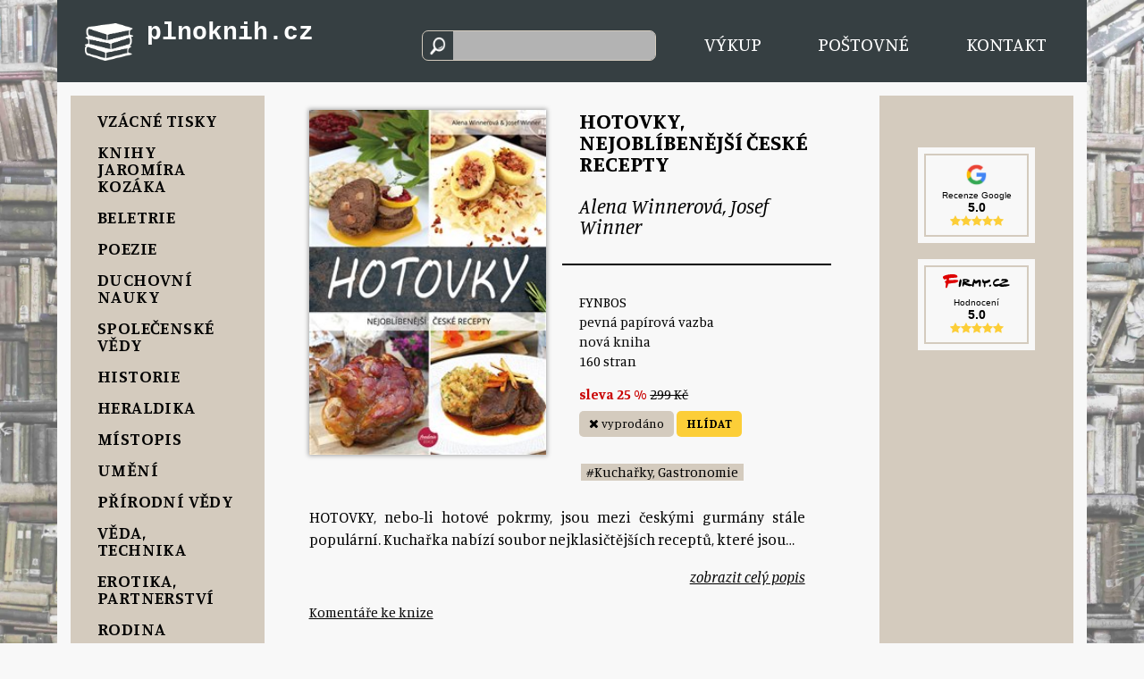

--- FILE ---
content_type: text/html; charset=UTF-8
request_url: https://plnoknih.cz/alena-winnerova-josef-winner-hotovky-nejoblibenejsi-ceske-recepty
body_size: 5676
content:
<!doctype html>
<html lang="cs-CZ">
  <head>
    <meta charset="utf-8" />
    <title>Alena Winnerová, Josef Winner – Hotovky, Nejoblíbenější české recepty – Plnoknih</title>
    <meta name="description" content="Hotovky, Nejoblíbenější české recepty – Alena Winnerová, Josef Winner. 224 Kč. Ihned k odeslání. Ke každé objednávce kniha a 1 KNIHA zdarma. Doprava od 55 Kč." />
    <meta name="viewport" content="width=device-width, initial-scale=1" />

    <script src="/js/jquery/jquery-3.5.1.min.js"></script>
    <script src="/js/jquery/jquery-ui.min.js"></script>
    <link rel="stylesheet" href="/js/jquery/jquery-ui.min.css">
    <link rel="stylesheet" href="/js/jquery/jquery-ui.theme.min.css">

    <link rel="canonical" href="https://plnoknih.cz/alena-winnerova-josef-winner-hotovky-nejoblibenejsi-ceske-recepty" />
    <link href="https://fonts.googleapis.com/css?family=Manuale:400,400i,600,600i,700&display=swap&subset=latin-ext" rel="stylesheet">
    <link rel="stylesheet" href="/css/font-awesome.min.css">

    <link href="/js/select2/css/select2.min.css" rel="stylesheet" />
    <script src="/js/select2/js/select2.min.js"></script>

        <script src="/js/sweetalert/sweetalert2.all.min.js"></script>
    <link href="/js/sweetalert/sweetalert2.min.css" rel="stylesheet" />

    <script>var OO='/';</script>

    <link href="/css/lightbox.css" rel="stylesheet" />
    <script src="/js/lightbox.js"></script>

    <link href="/css/styly.css?v=1664881172" rel="stylesheet" type="text/css" />
    <link href="/css/styly-r.css?v=1616851069" rel="stylesheet" type="text/css" />

    <link rel="apple-touch-icon" sizes="180x180" href="/img/apple-touch-icon.png">
    <link rel="icon" type="image/png" sizes="32x32" href="/img/favicon-32x32.png">
    <link rel="icon" type="image/png" sizes="16x16" href="/img/favicon-16x16.png">
    <link rel="manifest" href="/img/site.webmanifest">
    <link rel="mask-icon" href="/img/safari-pinned-tab.svg" color="#5bbad5">
    <meta name="msapplication-TileColor" content="#da532c">
    <meta name="theme-color" content="#ffffff">

    <meta property="og:title" content="Alena Winnerová, Josef Winner – Hotovky, Nejoblíbenější české recepty – Plnoknih" />
    <meta property="og:type" content="book" />
    <meta property="og:url" content="" />
    <meta property="og:image" content="https://obalky.kosmas.cz/ArticleCovers/251/343_big.jpg" />
    <meta property="og:description" content="Hotovky, Nejoblíbenější české recepty – Alena Winnerová, Josef Winner. 224 Kč. Ihned k odeslání. Ke každé objednávce kniha a 1 KNIHA zdarma. Doprava od 55 Kč." />
    <meta property="og:site_name" content="Plnoknih.cz" />

    <meta name="twitter:card" content="summary" />
    <meta name="twitter:title" content="Alena Winnerová, Josef Winner – Hotovky, Nejoblíbenější české recepty – Plnoknih" />
    <meta name="twitter:description" content="Hotovky, Nejoblíbenější české recepty – Alena Winnerová, Josef Winner. 224 Kč. Ihned k odeslání. Ke každé objednávce kniha a 1 KNIHA zdarma. Doprava od 55 Kč." />
    <meta name="twitter:site" content="https://plnoknih.cz" />
    <meta name="twitter:image" content="https://obalky.kosmas.cz/ArticleCovers/251/343_big.jpg" />

    <meta name="facebook-domain-verification" content="wrluz4bfft3invnb8od90z5gjh5o54" />
        <script async src="https://www.googletagmanager.com/gtag/js?id=G-739VZR23Z4"></script>
    <script>
      window.dataLayer = window.dataLayer || [];
      function gtag(){dataLayer.push(arguments);}
      gtag('js', new Date());
      gtag('config', 'G-739VZR23Z4');
      </script>
          <script src="/js/script.js?v=1694516627"></script>

          <!-- Matomo -->
      <script>
        var _paq = window._paq = window._paq || [];
        /* tracker methods like "setCustomDimension" should be called before "trackPageView" */
        _paq.push(['trackPageView']);
        _paq.push(['enableLinkTracking']);
        (function() {
          var u="//plnoknih.cz/analytics/";
          _paq.push(['setTrackerUrl', u+'matomo.php']);
          _paq.push(['setSiteId', '1']);
          var d=document, g=d.createElement('script'), s=d.getElementsByTagName('script')[0];
          g.async=true; g.src=u+'matomo.js'; s.parentNode.insertBefore(g,s);
        })();
      </script>
      <!-- End Matomo Code -->
        </head>
  <body>
    <div class="obsah">
      <div class="horniBlok">
  <div class="horniPruh clearfix">

    <div class="blokLogo clearfix">
      <a href="#" class="hamburger" onclick="$('.panelLevy').show(); return false;"><img src="/img/knihy.png" alt="menu" title="kategorie" /></a>

      <a href="/" class="logo">
        <p>plnoknih.cz</p>
                <p>&nbsp;</p>
              </a>

      <a href="/kosik" class="vozejk">
        <i class="fa fa-shopping-cart"></i>
        <div class="kolecko" id="koleckoKusu"></div>
      </a>
    </div>

    <div class="blokOdkazu">
      <div>
      	<div class="hledani">
      	  <input type="text" autocomplete="off" id="inpHledej" />
      	</div>  
      </div>

      <a href="#" class="linkNabidka polozkaMenu" onclick="$('.panelLevy').show(); return false;">Nabídka</a>
      <a href="/vykup" class="polozkaMenu">Výkup</a>
      <a href="/postovne" class="polozkaMenu">Poštovné</a>
      <a href="/kontakt" class="polozkaMenu">Kontakt</a>

    </div>
  </div>
</div>



      <div class="stredniPruh">
        <div class="panelLevy" id="divLeveMenu">
  <a href="#" class="zavriMenu" onclick="$(this).parent().hide(); return false;"><i class="fa fa-times"></i></a>
  <div class="menu">
    <div id="divKategorie">
          <a href="/vzacne-tisky">Vzácné tisky</a>
              <div class="submenu none" id="submenu104">
                      <a href="/bibliofilie-krasna-kniha">Bibliofilie, Krásná kniha</a>
                        <a href="/podpisy">Podpisy</a>
                        <a href="/stare-tisky-19-stoleti-2">Staré tisky | 19. století</a>
                    </div>
              <a href="/knihy-jaromira-kozaka">Knihy Jaromíra Kozáka</a>
            <a href="/beletrie">Beletrie</a>
              <div class="submenu none" id="submenu89">
                      <a href="/ceska-a-slovenska">Česká a slovenská</a>
                        <a href="/svetova">Světová</a>
                        <a href="/krimi-horory-2">Krimi, Horory</a>
                        <a href="/sci-fi-fantasy-2">Sci-fi, Fantasy</a>
                        <a href="/historicke-romany-3">Historické romány</a>
                        <a href="/romantika-2">Romantika</a>
                        <a href="/young-adult">Young Adult</a>
                        <a href="/dobrodruzne-2">Dobrodružné</a>
                        <a href="/cestopisy">Cestopisy</a>
                        <a href="/humor-2">Humor</a>
                        <a href="/pohadky-deti-2">Pohádky, Děti</a>
                        <a href="/biografie">Biografie</a>
                    </div>
              <a href="/poezie">Poezie</a>
            <a href="/duchovni-nauky">Duchovní nauky</a>
              <div class="submenu none" id="submenu91">
                      <a href="/nabozenstvi-mystika">Náboženství, Mystika</a>
                        <a href="/krestanstvi">Křesťanství</a>
                        <a href="/judaismus-kabala">Judaismus, Kabala</a>
                        <a href="/vychodni-nauky">Východní nauky</a>
                        <a href="/hermetismus-gnoze">Hermetismus, Gnóze</a>
                        <a href="/magie-alchymie">Magie, Alchymie</a>
                        <a href="/samanismus">Šamanismus</a>
                        <a href="/esoterika">Esoterika</a>
                        <a href="/new-age-meditace">New Age, Meditace</a>
                        <a href="/osobni-rozvoj">Osobní rozvoj</a>
                        <a href="/astrologie">Astrologie</a>
                        <a href="/tarot-runy-vestba">Tarot, Runy, Věštba</a>
                    </div>
              <a href="/spolecenske-vedy">Společenské vědy</a>
              <div class="submenu none" id="submenu90">
                      <a href="/filosofie-literarni-veda-2">Filosofie, Literární věda</a>
                        <a href="/psychologie-sociologie-2">Psychologie, Sociologie</a>
                        <a href="/ekonomie-obchod-2">Ekonomie, Obchod</a>
                        <a href="/pravo-politika-2">Právo, Politika</a>
                        <a href="/slovniky-ucebnice-lexikony-2">Slovníky, Učebnice, Lexikony</a>
                    </div>
              <a href="/historie">Historie</a>
            <a href="/heraldika">Heraldika</a>
            <a href="/mistopis">Místopis</a>
            <a href="/umeni">Umění</a>
              <div class="submenu none" id="submenu94">
                      <a href="/umeni-architektura-design">Umění, Architektura, Design</a>
                        <a href="/noty-partitury-2">Noty, Partitury</a>
                        <a href="/fotografie">Fotografie</a>
                        <a href="/divadlo-hudba-film-3">Divadlo, Hudba, Film</a>
                    </div>
              <a href="/prirodni-vedy">Přírodní vědy</a>
            <a href="/veda-technika">Věda, Technika</a>
            <a href="/erotika-partnerstvi">Erotika, Partnerství</a>
            <a href="/rodina-4">Rodina</a>
            <a href="/volny-cas">Volný čas</a>
            <a href="/zdravi-leceni">Zdraví, Léčení</a>
            <a href="/kucharky-gastronomie">Kuchařky, Gastronomie</a>
            <a href="/casopisy-a-komiksy">Časopisy a komiksy</a>
            <a href="/militaria">Militaria</a>
            <a href="/cizojazycne">Cizojazyčné</a>
              <div class="submenu none" id="submenu19">
                  </div>
              <a href="/varia">Varia</a>
              <div class="submenu none" id="submenu37">
                      <a href="/cds-dvds-vinyl">CDs, DVDs & Vinyl</a>
                        <a href="/diare">Diáře</a>
                    </div>
            </div>

  </div>
</div>
<div class="panelStred">
  <div class="nabidka" id="divPanelStred">
        <div class="detail clearfix">
      <div class="obrazky">
                  <a href="https://obalky.kosmas.cz/ArticleCovers/251/343_big.jpg" data-lightbox="galerie" data-title="Hotovky, Nejoblíbenější české recepty"><img src="https://obalky.kosmas.cz/ArticleCovers/251/343_big.jpg" id="imgNahled0" class="nahled stin" alt="Alena Winnerová, Josef Winner – Hotovky, Nejoblíbenější české recepty" title="Alena Winnerová, Josef Winner – Hotovky, Nejoblíbenější české recepty" /></a>
                </div>
      <div class="knihaNadpis">
        <h1>Hotovky, Nejoblíbenější české recepty</h1>
        <h2>Alena Winnerová, Josef Winner</h2>
      </div>
      <div class="knihaPopis">
        <p>
          FYNBOS<br />pevná papírová vazba<br />nová kniha<br />160 stran<br />        </p>
                        <p class="dc"><span class="sleva">sleva 25 % </span> <span class="doporucenaCena" title="doporučená cena">299 Kč</span></p>
                          <div class="buttonyKosik">
                            <span class="skladem"><i class="fa fa-times"></i> vyprodáno</span>
                <a class="sehnat" href="#" onclick="$('#divSehnatForm').toggle(300); return false">HLÍDAT</a>

                <div id="divSehnatForm" class="sehnatForm none">
                  <p>Zde můžete zanechat kontakt na sebe. Budete první, komu dáme vědět, pokud knihu vykoupíme.</p>
                  <label for="inpJmeno">jméno a příjmení</label>
                  <input type="text" id="inpJmeno" class="udaje" />
                  <br />

                  <label for="inpEmail">e-mail</label>
                  <input type="text" id="inpEmail" class="udaje" />
                  <br />

                  <label for="inpTelefon">telefon</label>
                  <input type="text" id="inpTelefon" class="udaje" />
                  <br />

                                    <label for="inpVzkaz">upřesnění</label>
                  <textarea class="udaje" id="inpVzkaz" placeholder="vydání, cenové rozmezí - zkrátka cokoliv, co bychom měli vědět"></textarea>
                  <br />

                  <button type="button" onclick="detailPoptavka(31912, '16ba80e97813b71ff47e357ca493af73a9543cb3');">ODESLAT</button>
                </div>
                          </div>
                    <p class="kategorie">              <a href="kucharky-gastronomie">#Kuchařky, Gastronomie</a>           </p>      </div>
    </div>
    <div class="popisDlouhy none"><p class="popis">HOTOVKY, nebo-li hotové pokrmy, jsou mezi českými gurmány stále populární. Kuchařka nabízí soubor nejklasičtějších receptů, které jsou napsány v krocích, aby byly snadno zvládnutelné.  <br> Kuchařka HOTOVKY vám pomůže připravit si u vás doma v kuchyni skvělou svíčkovou, bůčkové závitky, knedlíky plněné uzeným masem a další českou klasiku...</p> <p class="popis" style="text-align:right; margin-top:0;"><a href="." style="font-style:italic;" onclick="popisZabal(); return false;" id="aSKP">skrýt popis</a></p></div><div class="popisKratky"><p class="popis">HOTOVKY, nebo-li hotové pokrmy, jsou mezi českými gurmány stále populární. Kuchařka nabízí soubor nejklasičtějších receptů, které jsou&hellip;</p> <p class="popis" style="text-align:right; margin-top:0;"><a href="." style="font-style:italic;" onclick="popisRozbal(); return false;">zobrazit celý popis</a></p></div>    <a cbdb-isbn="9788090733206" class="cbdb_comments" href="https://www.cbdb.cz" target="_blank">Komentáře ke knize</a>
        <div id="divPodobne1"></div>
  </div>
</div>

<script>
  obsahKosiku();
  detailPodobne(31912, 1, '32843b6318afbdb67c799e7f38b54a8336c078ad');

  /* cbdb */
  var cbdb_param_comments = new Array();
  cbdb_param_comments["bordercolor"] = "dddddd";
  cbdb_param_comments["color"] = "222222";
  cbdb_param_comments["max"] = 7;
  cbdb_param_comments["lang"] = "cs";

  (function () {
      var sc = document.createElement("script");
      sc.async = "true";
    	sc.src = "https://www.plugin.cbdb.sk/js/comments.js";
      document.documentElement.firstChild.appendChild(sc);
  }());
  /* -- cbdb */

</script>


        <div class="panelPravy" id="divPravyPanel">
          <div class="kosikNahled">
  <div id="divObsahNahledKosiku"></div>

  <div class="hodnoceni">
    <a href="https://www.google.com/search?q=plnoknih#lrd=0x470c4108959a0847:0x739ec7cbaae760a9,1,,," target="_blank" class="gHodnoceni">
      <img src="/img/google-logo.png" class="gLogo" alt="G" />
      <p class="gNazev">Recenze Google</p>
      <p class="gSkore">5.0</p>
      <p class="gHvezdy"><i class="fa fa-star"></i><i class="fa fa-star"></i><i class="fa fa-star"></i><i class="fa fa-star"></i><i class="fa fa-star"></i></p>
    </a>
  </div>

  <div class="hodnoceni druhe">
    <a href="https://www.firmy.cz/detail/13247707-antikvariat-a-knihkupectvi-plno-knih-kutna-hora-vnitrni-mesto.html" target="_blank" class="sHodnoceni">
      <img src="https://www.firmy.cz/img/svg/logoFirmy.svg" class="sLogo" alt="Firmy" />
      <p class="sNazev">Hodnocení</p>
      <p class="sSkore">5.0</p>
      <p class="sHvezdy"><i class="fa fa-star"></i><i class="fa fa-star"></i><i class="fa fa-star"></i><i class="fa fa-star"></i><i class="fa fa-star"></i></p>
    </a>
  </div>

<style>
.hodnoceni { background:#f8f8f8; padding:7px; margin-top:48px; margin-left:15%; margin-right:15%; }
.hodnoceni.druhe { margin-top:18px; }
.gHodnoceni, .sHodnoceni { display:block; background:#f8f8f8; padding:8px 12px; text-align:center; font-family: Arial, sans-serif; text-decoration:none; border:2px solid #d4cbbe; }
.gHodnoceni .gLogo { width:30%; }
.sHodnoceni .sLogo { width:85%; margin-bottom:6px; }
.gHodnoceni .gNazev, .sHodnoceni .sNazev { font-size:0.8vw; margin:0; padding:0; }
.gHodnoceni .gSkore, .sHodnoceni .sSkore { font-size:1.1vw; font-weight:bold; margin:0; padding:0; }
.gHodnoceni .gHvezdy, .sHodnoceni .sHvezdy { font-size:1.0vw; margin:0; padding:0; color:#fcce38; }
@media screen and (min-width:1333px) {
  .gHodnoceni .gNazev, .sHodnoceni .sNazev { font-size: 12px; }
}
</style>
</div>
<script>
  obsahKosiku();
</script>
        </div>
      </div>

      <div class="dolniPruh clearfix">
  <div class="levyBlok">
    <p><a href="/obchodni-podminky">Obchodní podmínky</a></p>
    <p><a href="/reklamace">Reklamace</a></p>
    <p><a href="/gdpr">Ochrana osobních údajů</a></p>
  </div>

  <div class="stredniBlok">
    <p>Prodáváme nové i použité knihy, některé z nich mají privilegium být vzácné.</p>
<p>Pokud máte krabici od banánů plnou knih a práší se na ně, <a href="/vykup">vykoupíme je</a>.</p>  </div>

  <div class="pravyBlok">
    <p>Plnoknih s.r.o., Na Náměti 561/9, 284 01 Kutná Hora</p>
    <p><script>var a,s,n;function v283cb5f30f586715f9c90c4cc2aaaa46(s){r='';for(i=0;i<s.length;i++){n=s.charCodeAt(i);if(n>=8364){n=128;}r+=String.fromCharCode(n-2);}return r;}a='>c"jtgh?$ocknvq<kphqBrnpqmpkj0e|$@kphqBrnpqmpkj0e|>1c@';document.write (v283cb5f30f586715f9c90c4cc2aaaa46(a));</script></p>
      </div>
</div>

    </div>

          <script async src="https://www.googletagmanager.com/gtag/js?id=UA-155175068-1"></script>
      <script>
      window.dataLayer = window.dataLayer || [];
      function gtag(){dataLayer.push(arguments);}
      gtag('js', new Date());

      gtag('config', 'UA-155175068-1');
      </script>
    

      </body>
</html>


--- FILE ---
content_type: text/html; charset=UTF-8
request_url: https://plnoknih.cz/
body_size: 82
content:
{"cas":"1769317732884","pocet":0,"html":""}

--- FILE ---
content_type: text/html; charset=UTF-8
request_url: https://plnoknih.cz/
body_size: 1972
content:
{"cas":"1769317732887","dt":0,"html":"\n       <div class=\"blokPodobne clearfix\">\n          <h3>Mohlo by se V\u00e1m l\u00edbit<\/h3><div class=\"clearfix\">\n          <div class=\"dalsiKniha\">\n            <a href=\"josef-winner-alena-winnerova-minutova-kucharka-uvarte-si-podle-sveho-casu\">\n              <img src=\"https:\/\/obalky.kosmas.cz\/ArticleCovers\/275\/762_big.jpg\" alt=\"Alena Winnerov\u00e1, Josef Winner \u2013 Hotovky, Nejobl\u00edben\u011bj\u0161\u00ed \u010desk\u00e9 recepty\" title=\"Alena Winnerov\u00e1, Josef Winner \u2013 Hotovky, Nejobl\u00edben\u011bj\u0161\u00ed \u010desk\u00e9 recepty\" \/>\n              <p class=\"autor\">Josef Winner, Alena Winnerov\u00e1<\/p>\n              <p class=\"nazev\">Minutov\u00e1 kucha\u0159ka - Uva\u0159te si podle sv\u00e9ho \u010dasu<\/p>\n                  <p class=\"dc\"><span class=\"sleva\">sleva 25 % <\/span> <span class=\"doporucenaCena\" title=\"doporu\u010den\u00e1 cena\">299 K\u010d<\/span><\/p>\n              <div class=\"cena\">224 K\u010d<\/div>\n            <\/a>\n          <\/div>\n          \n          <div class=\"dalsiKniha\">\n            <a href=\"masterchef-cesko-sefujte-sve-kuchyni-neuveden\">\n              <img src=\"https:\/\/plnoknih.cz\/foto\/062\/t\/6256-neuveden-masterchef-cesko-sefujte-sve-kuchyni-1.jpg\" alt=\"Alena Winnerov\u00e1, Josef Winner \u2013 Hotovky, Nejobl\u00edben\u011bj\u0161\u00ed \u010desk\u00e9 recepty\" title=\"Alena Winnerov\u00e1, Josef Winner \u2013 Hotovky, Nejobl\u00edben\u011bj\u0161\u00ed \u010desk\u00e9 recepty\" \/>\n              <p class=\"autor\"><\/p>\n              <p class=\"nazev\">MasterChef \u010cesko: \u0160\u00e9fujte sv\u00e9 kuchyni<\/p>\n                  <p class=\"dc\"><span class=\"sleva\">sleva 83 % <\/span> <span class=\"doporucenaCena\" title=\"doporu\u010den\u00e1 cena\">399 K\u010d<\/span><\/p>\n              <div class=\"cena\">69 K\u010d<\/div>\n            <\/a>\n          <\/div>\n          \n          <div class=\"dalsiKniha\">\n            <a href=\"masterchef-cesko-kniha-receptu-neuveden\">\n              <img src=\"https:\/\/plnoknih.cz\/foto\/068\/t\/6841-neuveden-masterchef-cesko-kniha-receptu-1.jpg\" alt=\"Alena Winnerov\u00e1, Josef Winner \u2013 Hotovky, Nejobl\u00edben\u011bj\u0161\u00ed \u010desk\u00e9 recepty\" title=\"Alena Winnerov\u00e1, Josef Winner \u2013 Hotovky, Nejobl\u00edben\u011bj\u0161\u00ed \u010desk\u00e9 recepty\" \/>\n              <p class=\"autor\">neuveden<\/p>\n              <p class=\"nazev\">MasterChef \u010cesko Kniha recept\u016f<\/p>\n                  <p class=\"dc\"><span class=\"sleva\">sleva 69 % <\/span> <span class=\"doporucenaCena\" title=\"doporu\u010den\u00e1 cena\">399 K\u010d<\/span><\/p>\n              <div class=\"cena\">125 K\u010d<\/div>\n            <\/a>\n          <\/div>\n          \n          <div class=\"dalsiKniha\">\n            <a href=\"brichac-tom-tomas-kosacik-lucie-strachotova-brichac-tom-a-lucie-tajemstvi-nasi-kuchyne\">\n              <img src=\"https:\/\/plnoknih.cz\/foto\/075\/t\/7557-brichac-tom-a-lucie-1.jpg\" alt=\"Alena Winnerov\u00e1, Josef Winner \u2013 Hotovky, Nejobl\u00edben\u011bj\u0161\u00ed \u010desk\u00e9 recepty\" title=\"Alena Winnerov\u00e1, Josef Winner \u2013 Hotovky, Nejobl\u00edben\u011bj\u0161\u00ed \u010desk\u00e9 recepty\" \/>\n              <p class=\"autor\">Tom B\u0159ich\u00e1\u010d, Tom\u00e1\u0161 Kosa\u010d\u00edk, Lucie Strachotov\u00e1<\/p>\n              <p class=\"nazev\">B\u0159ich\u00e1\u010d Tom a Lucie. Tajemstv\u00ed na\u0161\u00ed kuchyn\u011b<\/p>\n              <div class=\"cena\">298 K\u010d<\/div>\n            <\/a>\n          <\/div>\n          \n          <div class=\"dalsiKniha\">\n            <a href=\"jiri-kolecko-dousek-vina\">\n              <img src=\"https:\/\/plnoknih.cz\/foto\/606\/t\/60620-dousek-vina-1.jpg\" alt=\"Alena Winnerov\u00e1, Josef Winner \u2013 Hotovky, Nejobl\u00edben\u011bj\u0161\u00ed \u010desk\u00e9 recepty\" title=\"Alena Winnerov\u00e1, Josef Winner \u2013 Hotovky, Nejobl\u00edben\u011bj\u0161\u00ed \u010desk\u00e9 recepty\" \/>\n              <p class=\"autor\">Ji\u0159\u00ed Kole\u010dko<\/p>\n              <p class=\"nazev\">Dou\u0161ek v\u00edna<\/p>\n              <div class=\"cena\">60 K\u010d<\/div>\n            <\/a>\n          <\/div>\n          \n          <div class=\"dalsiKniha\">\n            <a href=\"marie-noe-dobre-veci-nejsou-spatne-kniha-zdravejsiho-vareni-a-peceni\">\n              <img src=\"https:\/\/obalky.kosmas.cz\/ArticleCovers\/160\/122_big.jpg\" alt=\"Alena Winnerov\u00e1, Josef Winner \u2013 Hotovky, Nejobl\u00edben\u011bj\u0161\u00ed \u010desk\u00e9 recepty\" title=\"Alena Winnerov\u00e1, Josef Winner \u2013 Hotovky, Nejobl\u00edben\u011bj\u0161\u00ed \u010desk\u00e9 recepty\" \/>\n              <p class=\"autor\">Marie Noe<\/p>\n              <p class=\"nazev\">Dobr\u00e9 v\u011bci nejsou \u0161patn\u00e9. Kniha zdrav\u011bj\u0161\u00edho va\u0159en\u00ed a pe\u010den\u00ed<\/p>\n              <div class=\"cena\">80 K\u010d<\/div>\n            <\/a>\n          <\/div>\n          \n          <div class=\"dalsiKniha\">\n            <a href=\"zapisnik-hladoveho-muze-mertlik-vladimir\">\n              <img src=\"https:\/\/plnoknih.cz\/foto\/063\/t\/6330-mertlik-vladimir-zapisnik-hladoveho-muze-mertlik-vladimir-1.jpg\" alt=\"Alena Winnerov\u00e1, Josef Winner \u2013 Hotovky, Nejobl\u00edben\u011bj\u0161\u00ed \u010desk\u00e9 recepty\" title=\"Alena Winnerov\u00e1, Josef Winner \u2013 Hotovky, Nejobl\u00edben\u011bj\u0161\u00ed \u010desk\u00e9 recepty\" \/>\n              <p class=\"autor\">Vladim\u00edr Mertl\u00edk<\/p>\n              <p class=\"nazev\">Z\u00e1pisn\u00edk hladov\u00e9ho mu\u017ee<\/p>\n              <div class=\"cena\">149 K\u010d<\/div>\n            <\/a>\n          <\/div>\n          \n          <div class=\"dalsiKniha\">\n            <a href=\"maja-nettova-musli-domaci-snadne-a-rychle\">\n              <img src=\"https:\/\/plnoknih.cz\/foto\/057\/t\/5714-nettova-maja-musli-domaci-snadne-a-rychle-1.jpg\" alt=\"Alena Winnerov\u00e1, Josef Winner \u2013 Hotovky, Nejobl\u00edben\u011bj\u0161\u00ed \u010desk\u00e9 recepty\" title=\"Alena Winnerov\u00e1, Josef Winner \u2013 Hotovky, Nejobl\u00edben\u011bj\u0161\u00ed \u010desk\u00e9 recepty\" \/>\n              <p class=\"autor\">Maja Nettov\u00e1<\/p>\n              <p class=\"nazev\">M\u00fcsli: dom\u00e1c\u00ed, snadn\u00e9 a rychl\u00e9<\/p>\n              <div class=\"cena\">80 K\u010d<\/div>\n            <\/a>\n          <\/div>\n          \n          <div class=\"dalsiKniha\">\n            <a href=\"roald-dahl-vzpominky-z-kuchyne\">\n              <img src=\"https:\/\/plnoknih.cz\/foto\/045\/t\/4528-dahl-roald-dahl-felicity-vzpominky-z-kuchyne-roald-dahl-felicity-dahl-1.jpg\" alt=\"Alena Winnerov\u00e1, Josef Winner \u2013 Hotovky, Nejobl\u00edben\u011bj\u0161\u00ed \u010desk\u00e9 recepty\" title=\"Alena Winnerov\u00e1, Josef Winner \u2013 Hotovky, Nejobl\u00edben\u011bj\u0161\u00ed \u010desk\u00e9 recepty\" \/>\n              <p class=\"autor\">Roald Dahl, Felicity Dahl<\/p>\n              <p class=\"nazev\">Vzpom\u00ednky z kuchyn\u011b  <\/p>\n                  <p class=\"dc\"><span class=\"sleva\">sleva 52 % <\/span> <span class=\"doporucenaCena\" title=\"doporu\u010den\u00e1 cena\">249 K\u010d<\/span><\/p>\n              <div class=\"cena\">119 K\u010d<\/div>\n            <\/a>\n          <\/div>\n          \n          <div class=\"dalsiKniha\">\n            <a href=\"makrobiotika-carl-ferre\">\n              <img src=\"https:\/\/plnoknih.cz\/foto\/053\/t\/5362-carl-ferre-makrobiotika-1.jpg\" alt=\"Alena Winnerov\u00e1, Josef Winner \u2013 Hotovky, Nejobl\u00edben\u011bj\u0161\u00ed \u010desk\u00e9 recepty\" title=\"Alena Winnerov\u00e1, Josef Winner \u2013 Hotovky, Nejobl\u00edben\u011bj\u0161\u00ed \u010desk\u00e9 recepty\" \/>\n              <p class=\"autor\">Carl Ferr\u00e9<\/p>\n              <p class=\"nazev\">Makrobiotika<\/p>\n              <div class=\"cena\">99 K\u010d<\/div>\n            <\/a>\n          <\/div>\n          \n          <div class=\"dalsiKniha\">\n            <a href=\"james-f-sheer-magie-seminek-chia-lecive-jidlo-starych-indianu-navrat-ke-korenum-recepty\">\n              <img src=\"https:\/\/plnoknih.cz\/foto\/053\/t\/5359-sheer-james-f-magie-seminek-chia-lecive-jidlo-staryc-1.jpg\" alt=\"Alena Winnerov\u00e1, Josef Winner \u2013 Hotovky, Nejobl\u00edben\u011bj\u0161\u00ed \u010desk\u00e9 recepty\" title=\"Alena Winnerov\u00e1, Josef Winner \u2013 Hotovky, Nejobl\u00edben\u011bj\u0161\u00ed \u010desk\u00e9 recepty\" \/>\n              <p class=\"autor\">James F. Sheer<\/p>\n              <p class=\"nazev\">Magie sem\u00ednek chia :l\u00e9\u010div\u00e9 j\u00eddlo star\u00fdch indi\u00e1n\u016f - n\u00e1vrat ke ko\u0159en\u016fm : [recepty]<\/p>\n                  <p class=\"dc\"><span class=\"sleva\">sleva 17 % <\/span> <span class=\"doporucenaCena\" title=\"doporu\u010den\u00e1 cena\">180 K\u010d<\/span><\/p>\n              <div class=\"cena\">150 K\u010d<\/div>\n            <\/a>\n          <\/div>\n          \n          <div class=\"dalsiKniha\">\n            <a href=\"dar-od-mistru-cinske-kuchyne-long-walter-lin-meili\">\n              <img src=\"https:\/\/plnoknih.cz\/foto\/052\/t\/5264-long-walter-lin-meili-dar-od-mistru-cinske-kuchyne-long-walter-lin-meili-1.jpg\" alt=\"Alena Winnerov\u00e1, Josef Winner \u2013 Hotovky, Nejobl\u00edben\u011bj\u0161\u00ed \u010desk\u00e9 recepty\" title=\"Alena Winnerov\u00e1, Josef Winner \u2013 Hotovky, Nejobl\u00edben\u011bj\u0161\u00ed \u010desk\u00e9 recepty\" \/>\n              <p class=\"autor\">Long Walter Lin Meili<\/p>\n              <p class=\"nazev\">Dar od mistr\u016f \u010d\u00ednsk\u00e9 kuchyn\u011b<\/p>\n              <div class=\"cena\">98 K\u010d<\/div>\n            <\/a>\n          <\/div>\n          \n          <div class=\"dalsiKniha\">\n            <a href=\"black-jessica-k-protizanetliva-strava\">\n              <img src=\"https:\/\/plnoknih.cz\/foto\/045\/t\/4557-black-jessica-k-protizanetliva-strava-jessica-k-black-1.jpg\" alt=\"Alena Winnerov\u00e1, Josef Winner \u2013 Hotovky, Nejobl\u00edben\u011bj\u0161\u00ed \u010desk\u00e9 recepty\" title=\"Alena Winnerov\u00e1, Josef Winner \u2013 Hotovky, Nejobl\u00edben\u011bj\u0161\u00ed \u010desk\u00e9 recepty\" \/>\n              <p class=\"autor\">Jessica K. Black<\/p>\n              <p class=\"nazev\">Protiz\u00e1n\u011btliv\u00e1 strava<\/p>\n              <div class=\"cena\">180 K\u010d<\/div>\n            <\/a>\n          <\/div>\n          \n          <div class=\"dalsiKniha\">\n            <a href=\"mike-henry-karibske-koktejly-a-michane-napoje\">\n              <img src=\"https:\/\/plnoknih.cz\/foto\/044\/t\/4495-henry-mike-karibske-koktejly-a-michane-napoje-mike-henry-1.jpg\" alt=\"Alena Winnerov\u00e1, Josef Winner \u2013 Hotovky, Nejobl\u00edben\u011bj\u0161\u00ed \u010desk\u00e9 recepty\" title=\"Alena Winnerov\u00e1, Josef Winner \u2013 Hotovky, Nejobl\u00edben\u011bj\u0161\u00ed \u010desk\u00e9 recepty\" \/>\n              <p class=\"autor\">Mike Henry<\/p>\n              <p class=\"nazev\">Karibsk\u00e9 koktejly a m\u00edchan\u00e9 n\u00e1poje<\/p>\n                  <p class=\"dc\"><span class=\"sleva\">sleva 19 % <\/span> <span class=\"doporucenaCena\" title=\"doporu\u010den\u00e1 cena\">149 K\u010d<\/span><\/p>\n              <div class=\"cena\">120 K\u010d<\/div>\n            <\/a>\n          <\/div>\n          \n          <div class=\"dalsiKniha\">\n            <a href=\"varime-slane-i-sladke-stuberova-hedwig-maria\">\n              <img src=\"https:\/\/plnoknih.cz\/foto\/059\/t\/5925-stuberova-hedwig-maria-varime-slane-i-sladke-1.jpg\" alt=\"Alena Winnerov\u00e1, Josef Winner \u2013 Hotovky, Nejobl\u00edben\u011bj\u0161\u00ed \u010desk\u00e9 recepty\" title=\"Alena Winnerov\u00e1, Josef Winner \u2013 Hotovky, Nejobl\u00edben\u011bj\u0161\u00ed \u010desk\u00e9 recepty\" \/>\n              <p class=\"autor\">Hedwig Maria Stuber<\/p>\n              <p class=\"nazev\">Va\u0159\u00edme slan\u00e9 i sladk\u00e9<\/p>\n                  <p class=\"dc\"><span class=\"sleva\">sleva 33 % <\/span> <span class=\"doporucenaCena\" title=\"doporu\u010den\u00e1 cena\">599 K\u010d<\/span><\/p>\n              <div class=\"cena\">400 K\u010d<\/div>\n            <\/a>\n          <\/div>\n          \n          <div class=\"dalsiKniha\">\n            <a href=\"sef-na-grilu-ii-recepty-zdenka-pohlreicha\">\n              <img src=\"https:\/\/plnoknih.cz\/foto\/593\/t\/59370-sef-na-grilu-ii-recepty-zdenka-pohlreicha-1.jpg\" alt=\"Alena Winnerov\u00e1, Josef Winner \u2013 Hotovky, Nejobl\u00edben\u011bj\u0161\u00ed \u010desk\u00e9 recepty\" title=\"Alena Winnerov\u00e1, Josef Winner \u2013 Hotovky, Nejobl\u00edben\u011bj\u0161\u00ed \u010desk\u00e9 recepty\" \/>\n              <p class=\"autor\"><\/p>\n              <p class=\"nazev\">\u0160\u00e9f na grilu II. - Recepty Zde\u0148ka Pohlreicha<\/p>\n              <div class=\"cena\">400 K\u010d<\/div>\n            <\/a>\n          <\/div>\n          \n      <\/div>\n      \n      <\/div>"}

--- FILE ---
content_type: text/html; charset=UTF-8
request_url: https://plnoknih.cz/
body_size: 91
content:
{"cas":"1769317732908","pocet":0,"html":""}

--- FILE ---
content_type: text/css
request_url: https://plnoknih.cz/css/styly-r.css?v=1616851069
body_size: 754
content:

/* 1200px/90% */
@media screen and (min-width:1333px) {
  body { font-size: 16px; }
}

@media screen and (max-width:800px) {
  .obsah { width:95%; }

  .pulmapa { width:100%; }
  .pulmapa:first-child { margin-right:0; }

}


@media screen and (max-width:700px) {

  .panelStred { display:block; width:100%; border:none; padding:0 6% 0 3%; }
  .panelLevy { display: none; position:fixed; left:0; top:0em; width:70%; z-index:100; }
  .panelPravy { display:none; }

  .stredniPruh { display:block; font-size:2.5em; margin-top:13em; }

  .obsah { width:100%; }
  .horniPruh { height:14em; font-size:2.4em;}
  .horniBlok { position:fixed; top:0; z-index:99; }
  .blokLogo, .blokOdkazu { float:none; width:100%; }

  .logo { background:none; width:60%; float:left; }
  .logo p:first-child { padding-left:1.2em; }
  .logo p:last-child { padding-left:2em; }

  .hamburger, .vozejk { display:block; float:left; width:20%; height:6em; }
  .hamburger img { width:54%; margin:25%; }
  .blokOdkazu > .linkNabidka { display:inline-block; }
  .vozejk { position: relative; }
  .vozejk i { font-size:3.3em; margin:20% 25% 25%; color:#fff; }
  .vozejk .kolecko { display:none; position:absolute; left:2.5em; top:1em; color:#fff; background:red; border-radius:50%; width:1.2em; height:1.2em; font-size:1.4em; line-height:1em; text-align:center; font-weight:bold; }

  table.soupis { width:auto; }


  .panelLevy .menu { /* position:static; */ clear:none; }

  .zavriMenu { display:block; float:right; margin:0.2em 0.5em; font-size:2em; color:red; }

  .blokOdkazu { padding:0; text-align:center; margin-top:0.5em; }

  .blokOdkazu .polozkaMenu { padding:0.5em 0.6em; margin:0 0.2em; /* font-size:1.5em;*/ font-size:1.3em; }

  .blokOdkazu div:first-child { width:80%; margin:0 auto 0.4em; padding:0; }

  .dolniPruh { font-size:2.4em; text-align:center; }
  .levyBlok, .pravyBlok, .stredniBlok { width:100%; }
  .stredniBlok { margin-bottom:1em; }

  .dalsiKniha { width:45%; }
  .dalsiKniha:nth-child(4n+1) { clear:none; }
  .dalsiKniha:nth-child(2n+1) { clear:both; }

  .knihaZdarma { width:48%; margin-right:2%; }
  .select2-results__options { font-size:2em; }
  dl.udaje { font-size:0.75em; }

  .knihaMini { width:50%; }

  .ui-widget { font-size: 2em; }


}




--- FILE ---
content_type: application/javascript
request_url: https://plnoknih.cz/js/script.js?v=1694516627
body_size: 3541
content:
var puvodniHtml = '';
var puvodniTitle = '';
var puvodniUrl = '';
var t;
var minuleHledani = '';


function srovnatVysku() { }

function hledej() {
  window.clearTimeout(t);
  t = window.setTimeout( function() {vyhledej();}, 600);
}

function vyhledej() {
  var h = $('#inpHledej').val();
  if (h.length >= 2) {
    if (h != minuleHledani) {

      if (puvodniHtml == '') {
        puvodniHtml = $('#divPanelStred').html();
        puvodniTitle = document.title;
        puvodniUrl = document.location.href;
      }

      cas = new Date().getTime();
      var d = {
        h : h
      }
      $.ajax({
        type: 'POST',
        url: OO,
        dataType : 'json',
        data: { a  : 'hledej',
                d : d,
                cas : cas
        },
        beforeSend : function() {
          minuleHledani = h;
        },
        success: function(data){
          if (data.cas == cas) {
            $('#divPanelStred').html(data.html);
            $('.buttonyKosik').tooltip();

            var tit = "Plnoknih | Hledání: "+h;
            window.history.pushState(
              {h: h},
              tit,
              OO+'?q='+encodeURIComponent(h)
            );
            document.title = tit;


            try {
              gtag('event', 'search', { search_term : data.h });
            } catch(err) { }
          }
        }
      });
    }

  } else {
    if (puvodniHtml != '') {
      $('#divPanelStred').html(puvodniHtml);

      document.title = puvodniTitle;
      window.history.pushState(
        {h: ''},
        puvodniTitle,
        puvodniUrl
      );

      puvodniHtml = '';
      puvodniTitle = '';
      puvodniUrl = '';
    }
  }
}


window.onpopstate = function(event) {
  var h = '';
  try {
    h = event.state.h;
  } catch(err) {};

  $('#inpHledej').val(h);
  vyhledej();
};


function dalsiStrana(aktStrana, idK, idT, rezim, special) {
  $.ajax({
    type: "POST",
    url: OO,
    data: { a  : 'katalog-dalsi-davka',
            aktStrana : aktStrana,
            idK : idK,
            idT : idT,
            rezim : rezim,
            special : special
    },
    beforeSend : function() {
      $('.butDalsiDavka, .dalsiStrany').hide();
    },
    success: function(vystup){
      $('#dalsiDavka'+aktStrana).html(vystup);
      $('.buttonyKosik').tooltip();
    }
  });
}


function dalsiStranaHledani(h, off2) {
  cas = new Date().getTime();
  var d = {
    h : h,
    off2 : off2
  }
  $.ajax({
    type: "POST",
    dataType : 'json',
    url: OO,
    data: { a  : 'hledej',
            d : d,
            cas : cas
    },
    beforeSend : function() {
      $('#divDalsiHledani'+off2).html('');
    },
    success: function(data){
      if (data.cas == cas) {
        $('#divDalsiHledani'+off2).html(data.html);
        $('.buttonyKosik').tooltip();
      }
    }
  });
}


function dalsiStranaBlog(aktStrana, idS) {
  $.ajax({
    type: "POST",
    url: OO,
    data: { a  : 'blog-dalsi-davka',
            aktStrana : aktStrana,
            idS : idS
    },
    beforeSend : function() {
      $('.butDalsiDavka, .dalsiStrany').hide();
    },
    success: function(vystup){
      $('#dalsiDavka'+aktStrana).html(vystup);
    }
  });
}


function zvetsiFoto(f) {
  $('.nahled').hide();
  $('#imgNahled'+f).show();
}


function obsahKosiku() {
  cas = new Date().getTime();
  $.ajax({
    type: 'POST',
    url: OO,
    dataType : 'json',
    data: { a  : 'kosik-obsah-nahled',
            cas : cas
    },
    success: function(data){
      if (data.cas == cas) {
        $('#divObsahNahledKosiku').html(data.html);
        if (data.pocet > 0) {
          $('#koleckoKusu').show();
          $('#koleckoKusu').html(data.pocet);
        } else {
          $('#koleckoKusu').hide();
        }
      }
    }
  });
}


function doKosiku(idz, pocet) {
  cas = new Date().getTime();
  var d = {
    idz : idz,
    pocet : pocet
  }
  $.ajax({
    type: 'POST',
    url: OO,
    dataType : 'json',
    data: { a  : 'kosik-pridat-kus',
            d : d,
            cas : cas
    },
    success: function(data){
      if (data.cas == cas) {
        $('#spanButtonKosik'+idz).html(data.buttonKosik);
        obsahKosiku();
      }
    }
  });
}


function nahledZmenaKusu(idz, kusu) {
  if (kusu == 0) {
    $('#polozka'+idz).fadeOut(600, function() { nahledZmenaKusuIn(idz, kusu); });
  } else {
    nahledZmenaKusuIn(idz, kusu);
  }
}


function nahledZmenaKusuIn(idz, kusu) {
  cas = new Date().getTime();
  var d = {
    idz : idz,
    pocet : kusu
  }
  $.ajax({
    type: 'POST',
    url: OO,
    dataType : 'json',
    data: { a  : 'kosik-nahled-pridat-kus',
            d : d,
            cas : cas
    },
    success: function(data){
      if (data.cas == cas) {
        $('#spanButtonKosik'+idz).html(data.buttonKosik);
        obsahKosiku();
      }
    }
  });
}


function kosikObsahKosiku() {
  $.ajax({
    type: 'POST',
    url: OO,
    dataType : 'json',
    data: { a  : 'kosik-obsah'
    },
    success: function(data){
      if (data.pocet) {
        $('#divKosik').html(data.html);
        jeVybranaZdarma = data.existujeZdarma;
        obnovVarovaniZdarma();
        if (jeVybranaZdarma) {
          $('#trKZjinou').show();
          $('#trKZstrany').hide();
        } else {
          vybratKnihuZdarma();
        }

        vypisSouhrn();

        if (data.pocet > 0) {
          $('#koleckoKusu').show();
          $('#koleckoKusu').html(data.pocet);
        } else {
          $('#koleckoKusu').hide();
        }

        $('.inputNumber').on({
          mouseenter: function() {
            $(this).find('.aPM').fadeIn(200);
            clearTimeout($(this).data('timer'));
          },
          mouseleave: function() {
            var self = this;
            $(this).data('timer',
                setTimeout(function() {
                  $(self).find('.aPM').fadeOut(200);
                }, 500)
            );
          }
        });

        $('.inputKusy').on({
          focusout: function() {
            var self = this;
            kosikZmenaKusu(self.id, self.value)
          }
        });

      }
    }
  });
}


function kosikZmenaKusu(idz, kusu) {
  if (kusu == 0) {
    $('#polozka'+idz).fadeOut(600, function() { kosikZmenaKusuIn(idz, kusu); });
  } else {
    kosikZmenaKusuIn(idz, kusu);
  }
}


function kosikZmenaKusuIn(idz, kusu) {
  cas = new Date().getTime();
  var d = {
    idz : idz,
    pocet : kusu
  }
  $.ajax({
    type: 'POST',
    url: OO,
    dataType : 'json',
    data: { a  : 'kosik-nahled-pridat-kus',
            d : d,
            cas : cas
    },
    success: function(data){
      if (data.cas == cas) {
        $('#spanButtonKosik'+idz).html(data.buttonKosik);
        if (!data.pocetZbyva) {
          location.reload(true);
        } else {
          kosikObsahKosiku();
          zmenaZeme(vybranaZeme);
          $('#divDopravaPlatba').html('');
          $('#divOsobniUdaje').hide();
        }
      }
    }
  });
}


function vybratKnihuZdarma(smer) {
  var d = {
    smer : smer,
    strana : aktStranaZdarma
  }
  $.ajax({
    type: 'POST',
    url: OO,
    dataType : 'json',
    data: { a  : 'kosik-nabidka-knih-zdarma',
            d : d
    },
    beforeSend : function() {
    },
    success: function(data){
      $('#tdZdarma').html(data.html);
      aktStranaZdarma = data.strana;
      $('#trKZjinou').hide();
      $('#trKZstrany').show();
    }
  });
}


function zdarmaDoKosiku(idz, hash) {
  var d = {
    idz : idz,
    hash : hash
  }
  $.ajax({
    type: 'POST',
    url: OO,
    dataType : 'json',
    data: { a  : 'kosik-vyber-knihy-zdarma',
            d : d
    },
    beforeSend : function() {
    },
    success: function(data){
      kosikObsahKosiku();

      jeVybranaZdarma = 1;
      obnovVarovaniZdarma();
    }
  });
}


var casS;
function vypisSouhrn() {
  casS = new Date().getTime();

  var d = {
    dop : vybranyDopravce,
    pla : vybranaPlatba,
    zas : vybranaZasilkovna
  }
  $.ajax({
    type: 'POST',
    url: OO,
    dataType : 'json',
    data: { a  : 'kosik-pravy-souhrn',
            d : d,
            cas : casS
    },
    success: function(data){
      if (data.cas == casS) {
        $('#divObsahSouhrn').html(data.html);
      }
    }
  });
}


function radioClick(idR, classR) {
  $('.'+classR).removeClass('active');
  $('.'+classR).html('&nbsp;');
  $('#'+idR).addClass('active');
  $('#'+idR).html('<i class="fa fa-check"></i>');
}


var vybranyDopravce;
var zasilkovnaRadio;
var balikovnaRadio;
var vybranaPlatba;
var defaultZeme = 1;
var vybranaZeme = defaultZeme;
var vybranaZasilkovna;
var vybranaBalikovna;
var zvolenySouhlas = 0;
var zvolenyGDPR = 0;
var zvoleneUdaje = 1;
var jeVybranaZdarma = 0;
var aktStranaZdarma = 1;


function obnovVarovaniZdarma() {
  if (jeVybranaZdarma) {
    $('#divNeniZdarma').hide();
  } else {
    $('#divNeniZdarma').show();
  }
}


function nabidkaZemi() {
  $.ajax({
    type: 'POST',
    url: OO,
    dataType : 'json',
    data: { a  : 'kosik-doprava-vyber-zeme'
    },
    success: function(data){
      $('#divDopravaZeme').html(data.html);
      $('#divDopravaDopravci').html('');
      $('#divDopravaPlatba').html('');
      zmenaZeme(defaultZeme);
    }
  });
}


function zmenaZeme(z) {
  $('.buttZem').removeClass('active');
  $('#buttZeme'+z).addClass('active');
  vybranaZeme = z;
  vybranyDopravce = 0;
  vybranaPlatba = 0;
  vybranaZasilkovna = 0;
  vybranaBalikovna = 0;

  var d = {
    zeme : z
  }
  $.ajax({
    type: 'POST',
    url: OO,
    dataType : 'json',
    data: { a : 'kosik-doprava-vyber-dopravcu',
            d : d
    },
    success: function(data){
      $('#divDopravaDopravci').html(data.html);
      $('#divDopravaPlatba').html('');
      $('#selBalikovna').select2({
        placeholder: "Vyberte pobočku Balíkovny",
        allowClear: true
      });

      zasilkovnaRadio = data.zasilkovnaRadio;
      balikovnaRadio = data.balikovnaRadio;

      $('#selBalikovna').on('select2:select', function (e) {
        var data = e.params.data;
        balikovnaInfo(data.id);
        vybranaBalikovna = data.id;

        // přepnutí radia
        vyberDopravce(balikovnaRadio);
      });

      vypisSouhrn(); // vpravo
    }
  });
}


function zasilkovnaInfo(idz) {
  cas = new Date().getTime();
  var d = {
    idz : idz
  }
  $.ajax({
    type: 'POST',
    url: OO,
    dataType : 'json',
    data: { a  : 'kosik-zasilkovna-info',
            d : d,
            cas : cas
    },
    success: function(data){
      if (data.cas == cas) {
        $('#divZasilkovnaInfo').html(data.html);
      }
    }
  });
}


function balikovnaInfo(idz) {
  cas = new Date().getTime();
  var d = {
    idz : idz
  }
  $.ajax({
    type: 'POST',
    url: OO,
    dataType : 'json',
    data: { a  : 'kosik-balikovna-info',
            d : d,
            cas : cas
    },
    success: function(data){
      if (data.cas == cas) {
        $('#divBalikovnaInfo').html(data.html);
      }
    }
  });
}

function zasilkovnaVybrana(point) {
  if (point) {
    $('#spanZasilkovnaInfo').html(' – ' + point.place + ', ' + point.street + ', ' + point.city);
    vybranaZasilkovna = point.id;
  } else {
    $('#spanZasilkovnaInfo').html('');
    vybranaZasilkovna = 0;
  }
}

function vyberDopravce(n) {
  radioClick('radio'+n, 'radioD');
  vybranyDopravce = n;
  vybranaPlatba = 0;

  var d = {
    doprava : n
  }
  $.ajax({
    type: 'POST',
    url: OO,
    dataType : 'json',
    data: { a : 'kosik-doprava-vyber-platby',
            d : d
    },
    success: function(data){
      $('#divDopravaPlatba').html(data.html);
      $('html, body').animate({ scrollTop: $('#divDopravaDopravci').offset().top }, 800);
      if (data.celaAdresa) {
        $('.adresa').show();
      } else {
        $('.adresa').hide();
      }
      vypisSouhrn();
    }
  });
}


function vyberPlatby(p, button) {
  radioClick('radioP'+p, 'radioP');
  $('#butUplneObjednat').html(button);
  vybranaPlatba = p;
  vypisSouhrn();
  $('#divOsobniUdaje').show();
  $('html, body').animate({ scrollTop: $('#divDopravaPlatba').offset().top }, 800);

  $('#inpTelefon').keyup(function(event){
    var t = event.target.value;
    if (!testTelefon(t)) {
      $('#spanTelefon').show(100);
    } else {
      $('#spanTelefon').hide(100);
    }
  });
}


function volbaSouhlas() {
  zvolenySouhlas = 1 - zvolenySouhlas;
  if (zvolenySouhlas) {
    $('#radioSou').addClass('active');
    $('#radioSou').html('<i class="fa fa-check"></i>');
  } else {
    $('#radioSou').removeClass('active');
    $('#radioSou').html('&nbsp;');
  }
}


function volbaGDPR() {
  zvolenyGDPR = 1 - zvolenyGDPR;
  if (zvolenyGDPR) {
    $('#radioGDPR').addClass('active');
    $('#radioGDPR').html('<i class="fa fa-check"></i>');
  } else {
    $('#radioGDPR').removeClass('active');
    $('#radioGDPR').html('&nbsp;');
  }
}


function volbaUdaje() {
  zvoleneUdaje = 1 - zvoleneUdaje;
  if (zvoleneUdaje) {
    $('#radioUdaje').addClass('active');
    $('#radioUdaje').html('<i class="fa fa-check"></i>');
  } else {
    $('#radioUdaje').removeClass('active');
    $('#radioUdaje').html('&nbsp;');
  }
}


var odeslano; // proti dvojitému kliknutí

function objednat() {
  if (odeslano) return;

  cas = new Date().getTime();
  var d = {
    dop : vybranyDopravce,
    pla : vybranaPlatba,
    zas : vybranaZasilkovna,
    bal : vybranaBalikovna,
    jme : $('#inpJmeno').val(),
    ema : $('#inpEmail').val(),
    tel : $('#inpTelefon').val(),
    uli : $('#inpUlice').val(),
    obe : $('#inpObec').val(),
    psc : $('#inpPsc').val(),
    vzk : $('#inpVzkaz').val(),
    sou : zvolenySouhlas,
    gdpr : zvolenyGDPR,
    uda : zvoleneUdaje
  }
  $.ajax({
    type: 'POST',
    url: OO,
    dataType : 'json',
    data: { a  : 'kosik-objednat',
            d : d,
            cas : cas
    },
    beforeSend : function() {
     odeslano = true;
    },
    success: function(data){
      if (data.cas == cas) {
        if (data.htmlChyby) {
          Swal.fire({
            title: data.htmlChyby,
            icon: 'warning'
          });
          odeslano = false;
        } else {
          $('#divNakup').html(data.html);
          $('html, body').animate({ scrollTop: $('#divNakup').offset().top }, 800);

          if (data.urlBrana) {
            location.href = data.urlBrana;
          }

          try {
            gtag('event', 'purchase', {
              transaction_id: data.vs,
              value: data.soucetZbozi,
              shipping: data.cenaDopravy
            });
          } catch(err) { }

        }
      }
    }
  });
}


function skroluj(kam) {
  $('html, body').animate({ scrollTop: $(kam).offset().top }, 800);
}


function testTelefon(t) {
  if ((t.indexOf('+420') == -1) && (t.indexOf('+421') == -1) && ((t.indexOf('+') == 0) || (t.indexOf('00') == 0))) { // cizí
    return /^[0-9+\s]{10,20}$/.test(t) ;
  }
  return /^(\+[0-9]{3})? ?[1-9][0-9]{2} ?[0-9]{3} ?[0-9]{3}$/.test(t); // cz
}


function detailPoptavka(idz, ha) {
  if (odeslano) return;

  cas = new Date().getTime();
  var d = {
    idz : idz,
    ha : ha,
    jme : $('#inpJmeno').val(),
    ema : $('#inpEmail').val(),
    tel : $('#inpTelefon').val(),
    vzk : $('#inpVzkaz').val()
  }
  $.ajax({
    type: 'POST',
    url: OO,
    dataType : 'json',
    data: { a  : 'kniha-poptavka',
            d : d,
            cas : cas
    },
    beforeSend : function() {
     odeslano = true;
    },
    success: function(data){
      if (data.cas == cas) {
        if (data.htmlChyby) {
          Swal.fire({
            title: data.htmlChyby,
            icon: 'warning'
          });
          odeslano = false;
        } else {
          $('#divSehnatForm').html(data.html);
        }
      }
    }
  });
}


function popisRozbal() {
  $('.popisDlouhy').show();
  $('.popisKratky').hide();
}

function popisZabal() {
  $('.popisKratky').show();
  $('.popisDlouhy').hide();
}


var casP;
function detailPodobne(idZ, strana, hash) {
  casP = new Date().getTime();
  var d = {
    idZ : idZ,
    strana : strana,
    ha : hash
  }
  $.ajax({
    type: 'POST',
    url: OO,
    dataType : 'json',
    data: { a  : 'detail-dalsi-podobne',
            d : d,
            cas : casP
    },
    beforeSend : function() {
    },
    success: function(data){
      if (data.cas == casP) {
        $('#divPodobne'+strana).html(data.html);

        if (data.dt) {
          popisRozbal();
          $('#aSKP').hide();
        }
      }
    }
  });
}


$(function(){

  $('#inpHledej').on('keyup', function(){ hledej(); });

  $('.jakoLabel').on('mouseover', function() { $(this).parent().find('.jakoRadio').addClass('active'); });
  $('.jakoLabel').on('mouseout', function() {
    if ($(this).parent().find('.jakoRadio').attr('value') != vybranyDopravce) {
      $(this).parent().find('.jakoRadio').removeClass('active');
    }
  });

  lightbox.option({
    albumLabel:	"Obrázek %1 z %2",
    fadeDuration: 300,
    resizeDuration: 300
  });

  $('#divNakup, #divSehnatForm, .buttonyKosik').tooltip();

});
